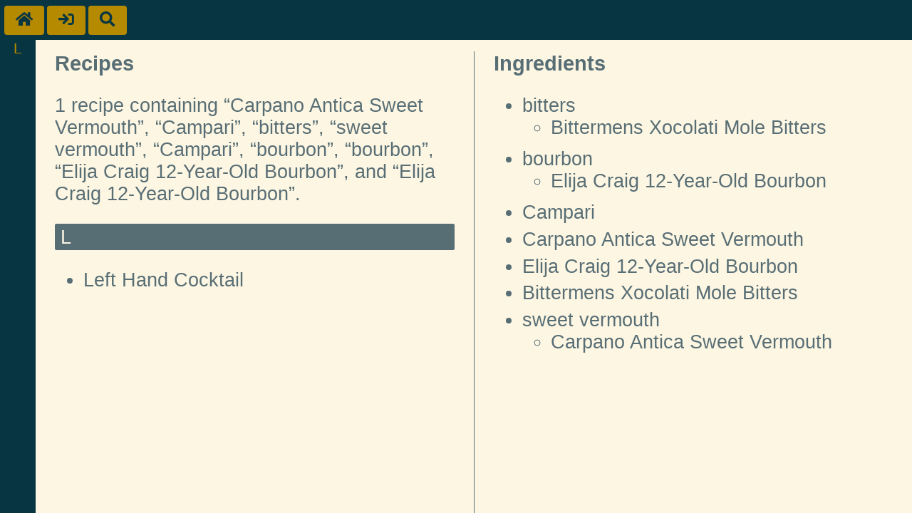

--- FILE ---
content_type: text/html; charset=utf-8
request_url: https://drinks.nwalsh.com/ingredients/Carpano%20Antica%20Sweet%20Vermouth%3BCampari%3Bbitters%3Bsweet%20vermouth%3BCampari%3Bbourbon%3Bbourbon%3BElija%20Craig%2012-Year-Old%20Bourbon;Elija%20Craig%2012-Year-Old%20Bourbon
body_size: 739
content:
<!DOCTYPE html>
<html xmlns="http://www.w3.org/1999/xhtml"><head><meta http-equiv="Content-Type" content="text/html; charset=utf-8"><title>1 Cocktails</title><meta charset="utf-8"><meta name="viewport" content="width=device-width, initial-scale=1, minimum-scale=1"><meta http-equiv="X-UA-Compatible" content="IE=edge,chrome=1"><link rel="shortcut icon" href="/images/icon-016.png" type="image/png"><link rel="apple-touch-icon" sizes="64x64" href="/images/icon-064.png" type="image/png"><link rel="apple-touch-icon" sizes="76x76" href="/images/icon-076.png" type="image/png"><link rel="apple-touch-icon" sizes="120x120" href="/images/icon-120.png" type="image/png"><link rel="apple-touch-icon" sizes="152x152" href="/images/icon-152.png" type="image/png"><link rel="stylesheet" type="text/css" href="/css/fontawesome.min.css"><link rel="stylesheet" type="text/css" href="/css/solid.min.css"><link rel="stylesheet" type="text/css" href="/css/drink.css"></head><body><article class="recipes"><header><div class="buttons"><a class="btn" href="/" title="Home"><i class="fas fa-home"></i></a><a class="btn" href="/login" title="Login"><i class="fas fa-sign-in"></i></a><a class="btn" href="/search" title="Search"><i class="fas fa-search"></i></a></div></header><nav><ul><li><a href="#L">L</a></li></ul></nav><main><div class="rlist"><div id="drinklist"><h1>Recipes</h1><p>1 recipe containing “Carpano Antica Sweet Vermouth”, “Campari”, “bitters”, “sweet vermouth”, “Campari”, “bourbon”, “bourbon”, “Elija Craig 12-Year-Old Bourbon”, and “Elija Craig 12-Year-Old Bourbon”.</p><h2 id="L">L</h2><ul><li id="left-hand-cocktail"><a href="/drinks/left-hand-cocktail">Left Hand Cocktail</a></li></ul></div></div><div class="ilist" id="ingredients"><h1>Ingredients</h1><ul class="ing-list"><li data-item="bitters"><a href="/ingredients/Carpano%20Antica%20Sweet%20Vermouth%3BCampari%3Bbitters%3Bsweet%20vermouth%3BCampari%3Bbourbon%3Bbourbon%3BElija%20Craig%2012-Year-Old%20Bourbon%3BElija%20Craig%2012-Year-Old%20Bourbon;bitters">bitters</a><ul><li><a href="/ingredients/Carpano%20Antica%20Sweet%20Vermouth%3BCampari%3Bbitters%3Bsweet%20vermouth%3BCampari%3Bbourbon%3Bbourbon%3BElija%20Craig%2012-Year-Old%20Bourbon%3BElija%20Craig%2012-Year-Old%20Bourbon;Bittermens Xocolati Mole Bitters">Bittermens Xocolati Mole Bitters</a></li></ul></li><li data-item="bourbon"><a href="/ingredients/Carpano%20Antica%20Sweet%20Vermouth%3BCampari%3Bbitters%3Bsweet%20vermouth%3BCampari%3Bbourbon%3Bbourbon%3BElija%20Craig%2012-Year-Old%20Bourbon%3BElija%20Craig%2012-Year-Old%20Bourbon;bourbon">bourbon</a><ul><li><a href="/ingredients/Carpano%20Antica%20Sweet%20Vermouth%3BCampari%3Bbitters%3Bsweet%20vermouth%3BCampari%3Bbourbon%3Bbourbon%3BElija%20Craig%2012-Year-Old%20Bourbon%3BElija%20Craig%2012-Year-Old%20Bourbon;Elija Craig 12-Year-Old Bourbon">Elija Craig 12-Year-Old Bourbon</a></li></ul></li><li data-item="campari"><a href="/ingredients/Carpano%20Antica%20Sweet%20Vermouth%3BCampari%3Bbitters%3Bsweet%20vermouth%3BCampari%3Bbourbon%3Bbourbon%3BElija%20Craig%2012-Year-Old%20Bourbon%3BElija%20Craig%2012-Year-Old%20Bourbon;Campari">Campari</a></li><li data-item="carpano antica sweet vermouth"><a href="/ingredients/Carpano%20Antica%20Sweet%20Vermouth%3BCampari%3Bbitters%3Bsweet%20vermouth%3BCampari%3Bbourbon%3Bbourbon%3BElija%20Craig%2012-Year-Old%20Bourbon%3BElija%20Craig%2012-Year-Old%20Bourbon;Carpano Antica Sweet Vermouth">Carpano Antica Sweet Vermouth</a></li><li data-item="elija craig 12-year-old bourbon"><a href="/ingredients/Carpano%20Antica%20Sweet%20Vermouth%3BCampari%3Bbitters%3Bsweet%20vermouth%3BCampari%3Bbourbon%3Bbourbon%3BElija%20Craig%2012-Year-Old%20Bourbon%3BElija%20Craig%2012-Year-Old%20Bourbon;Elija Craig 12-Year-Old Bourbon">Elija Craig 12-Year-Old Bourbon</a></li><li data-item="mole bitters, xocolati"><a href="/ingredients/Carpano%20Antica%20Sweet%20Vermouth%3BCampari%3Bbitters%3Bsweet%20vermouth%3BCampari%3Bbourbon%3Bbourbon%3BElija%20Craig%2012-Year-Old%20Bourbon%3BElija%20Craig%2012-Year-Old%20Bourbon;Bittermens Xocolati Mole Bitters">Bittermens Xocolati Mole Bitters</a></li><li data-item="sweet vermouth"><a href="/ingredients/Carpano%20Antica%20Sweet%20Vermouth%3BCampari%3Bbitters%3Bsweet%20vermouth%3BCampari%3Bbourbon%3Bbourbon%3BElija%20Craig%2012-Year-Old%20Bourbon%3BElija%20Craig%2012-Year-Old%20Bourbon;sweet vermouth">sweet vermouth</a><ul><li><a href="/ingredients/Carpano%20Antica%20Sweet%20Vermouth%3BCampari%3Bbitters%3Bsweet%20vermouth%3BCampari%3Bbourbon%3Bbourbon%3BElija%20Craig%2012-Year-Old%20Bourbon%3BElija%20Craig%2012-Year-Old%20Bourbon;Carpano Antica Sweet Vermouth">Carpano Antica Sweet Vermouth</a></li></ul></li></ul></div></main></article></body></html>